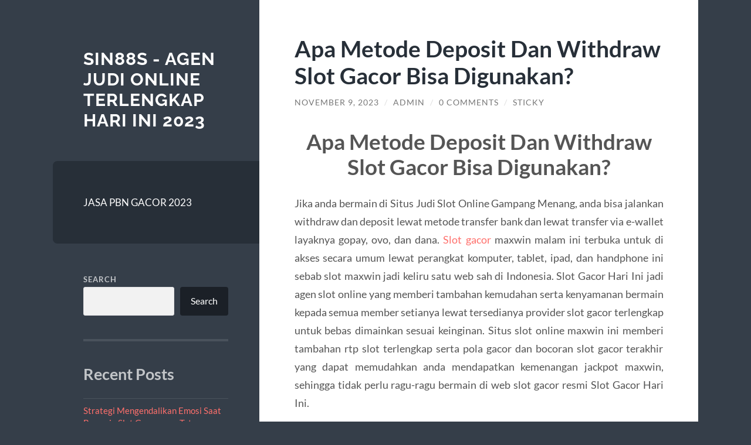

--- FILE ---
content_type: text/html; charset=UTF-8
request_url: https://sin88s.net/apa-metode-deposit-dan-withdraw-slot-gacor-bisa-digunakan/
body_size: 12615
content:
<!DOCTYPE html>

<html lang="en-US">

	<head>

		<meta charset="UTF-8">
		<meta name="viewport" content="width=device-width, initial-scale=1.0" >

		<link rel="profile" href="https://gmpg.org/xfn/11">

		<script type="text/javascript">
/* <![CDATA[ */
(()=>{var e={};e.g=function(){if("object"==typeof globalThis)return globalThis;try{return this||new Function("return this")()}catch(e){if("object"==typeof window)return window}}(),function({ampUrl:n,isCustomizePreview:t,isAmpDevMode:r,noampQueryVarName:o,noampQueryVarValue:s,disabledStorageKey:i,mobileUserAgents:a,regexRegex:c}){if("undefined"==typeof sessionStorage)return;const d=new RegExp(c);if(!a.some((e=>{const n=e.match(d);return!(!n||!new RegExp(n[1],n[2]).test(navigator.userAgent))||navigator.userAgent.includes(e)})))return;e.g.addEventListener("DOMContentLoaded",(()=>{const e=document.getElementById("amp-mobile-version-switcher");if(!e)return;e.hidden=!1;const n=e.querySelector("a[href]");n&&n.addEventListener("click",(()=>{sessionStorage.removeItem(i)}))}));const g=r&&["paired-browsing-non-amp","paired-browsing-amp"].includes(window.name);if(sessionStorage.getItem(i)||t||g)return;const u=new URL(location.href),m=new URL(n);m.hash=u.hash,u.searchParams.has(o)&&s===u.searchParams.get(o)?sessionStorage.setItem(i,"1"):m.href!==u.href&&(window.stop(),location.replace(m.href))}({"ampUrl":"https:\/\/sin88s.net\/apa-metode-deposit-dan-withdraw-slot-gacor-bisa-digunakan\/?amp=1","noampQueryVarName":"noamp","noampQueryVarValue":"mobile","disabledStorageKey":"amp_mobile_redirect_disabled","mobileUserAgents":["Mobile","Android","Silk\/","Kindle","BlackBerry","Opera Mini","Opera Mobi"],"regexRegex":"^\\\/((?:.|\\n)+)\\\/([i]*)$","isCustomizePreview":false,"isAmpDevMode":false})})();
/* ]]> */
</script>
<meta name='robots' content='index, follow, max-image-preview:large, max-snippet:-1, max-video-preview:-1' />

	<!-- This site is optimized with the Yoast SEO plugin v26.6 - https://yoast.com/wordpress/plugins/seo/ -->
	<title>Apa Metode Deposit Dan Withdraw Slot Gacor Bisa Digunakan? - Sin88s - Agen Judi Online Terlengkap Hari Ini 2023</title>
	<link rel="canonical" href="https://sin88s.net/apa-metode-deposit-dan-withdraw-slot-gacor-bisa-digunakan/" />
	<meta property="og:locale" content="en_US" />
	<meta property="og:type" content="article" />
	<meta property="og:title" content="Apa Metode Deposit Dan Withdraw Slot Gacor Bisa Digunakan? - Sin88s - Agen Judi Online Terlengkap Hari Ini 2023" />
	<meta property="og:description" content="Apa Metode Deposit Dan Withdraw Slot Gacor Bisa Digunakan? Jika anda bermain di Situs Judi Slot Online Gampang Menang, anda bisa jalankan withdraw dan deposit lewat metode transfer bank dan lewat transfer via e-wallet layaknya gopay, ovo, dan dana. Slot gacor maxwin malam ini terbuka untuk di akses secara umum lewat perangkat komputer, tablet, ipad, [&hellip;]" />
	<meta property="og:url" content="https://sin88s.net/apa-metode-deposit-dan-withdraw-slot-gacor-bisa-digunakan/" />
	<meta property="og:site_name" content="Sin88s - Agen Judi Online Terlengkap Hari Ini 2023" />
	<meta property="article:published_time" content="2023-11-09T08:10:23+00:00" />
	<meta property="article:modified_time" content="2023-11-09T08:18:39+00:00" />
	<meta name="author" content="admin" />
	<meta name="twitter:card" content="summary_large_image" />
	<meta name="twitter:label1" content="Written by" />
	<meta name="twitter:data1" content="admin" />
	<meta name="twitter:label2" content="Est. reading time" />
	<meta name="twitter:data2" content="2 minutes" />
	<script type="application/ld+json" class="yoast-schema-graph">{"@context":"https://schema.org","@graph":[{"@type":"WebPage","@id":"https://sin88s.net/apa-metode-deposit-dan-withdraw-slot-gacor-bisa-digunakan/","url":"https://sin88s.net/apa-metode-deposit-dan-withdraw-slot-gacor-bisa-digunakan/","name":"Apa Metode Deposit Dan Withdraw Slot Gacor Bisa Digunakan? - Sin88s - Agen Judi Online Terlengkap Hari Ini 2023","isPartOf":{"@id":"https://sin88s.net/#website"},"datePublished":"2023-11-09T08:10:23+00:00","dateModified":"2023-11-09T08:18:39+00:00","author":{"@id":"https://sin88s.net/#/schema/person/8dd1208f700a595ef5d7fe98ccbe16cb"},"breadcrumb":{"@id":"https://sin88s.net/apa-metode-deposit-dan-withdraw-slot-gacor-bisa-digunakan/#breadcrumb"},"inLanguage":"en-US","potentialAction":[{"@type":"ReadAction","target":["https://sin88s.net/apa-metode-deposit-dan-withdraw-slot-gacor-bisa-digunakan/"]}]},{"@type":"BreadcrumbList","@id":"https://sin88s.net/apa-metode-deposit-dan-withdraw-slot-gacor-bisa-digunakan/#breadcrumb","itemListElement":[{"@type":"ListItem","position":1,"name":"Home","item":"https://sin88s.net/"},{"@type":"ListItem","position":2,"name":"Apa Metode Deposit Dan Withdraw Slot Gacor Bisa Digunakan?"}]},{"@type":"WebSite","@id":"https://sin88s.net/#website","url":"https://sin88s.net/","name":"Sin88s - Agen Judi Online Terlengkap Hari Ini 2023","description":"","potentialAction":[{"@type":"SearchAction","target":{"@type":"EntryPoint","urlTemplate":"https://sin88s.net/?s={search_term_string}"},"query-input":{"@type":"PropertyValueSpecification","valueRequired":true,"valueName":"search_term_string"}}],"inLanguage":"en-US"},{"@type":"Person","@id":"https://sin88s.net/#/schema/person/8dd1208f700a595ef5d7fe98ccbe16cb","name":"admin","image":{"@type":"ImageObject","inLanguage":"en-US","@id":"https://sin88s.net/#/schema/person/image/","url":"https://secure.gravatar.com/avatar/17755d79089ae4b7e5d891d9c3c400146b5791f3d41d173dc2cfc528dd6bce8b?s=96&d=mm&r=g","contentUrl":"https://secure.gravatar.com/avatar/17755d79089ae4b7e5d891d9c3c400146b5791f3d41d173dc2cfc528dd6bce8b?s=96&d=mm&r=g","caption":"admin"},"sameAs":["https://sin88s.net"],"url":"https://sin88s.net/author/admin_cvg4vo70/"}]}</script>
	<!-- / Yoast SEO plugin. -->


<link rel="alternate" type="application/rss+xml" title="Sin88s - Agen Judi Online Terlengkap Hari Ini 2023 &raquo; Feed" href="https://sin88s.net/feed/" />
<link rel="alternate" type="application/rss+xml" title="Sin88s - Agen Judi Online Terlengkap Hari Ini 2023 &raquo; Comments Feed" href="https://sin88s.net/comments/feed/" />
<link rel="alternate" type="application/rss+xml" title="Sin88s - Agen Judi Online Terlengkap Hari Ini 2023 &raquo; Apa Metode Deposit Dan Withdraw Slot Gacor Bisa Digunakan? Comments Feed" href="https://sin88s.net/apa-metode-deposit-dan-withdraw-slot-gacor-bisa-digunakan/feed/" />
<link rel="alternate" title="oEmbed (JSON)" type="application/json+oembed" href="https://sin88s.net/wp-json/oembed/1.0/embed?url=https%3A%2F%2Fsin88s.net%2Fapa-metode-deposit-dan-withdraw-slot-gacor-bisa-digunakan%2F" />
<link rel="alternate" title="oEmbed (XML)" type="text/xml+oembed" href="https://sin88s.net/wp-json/oembed/1.0/embed?url=https%3A%2F%2Fsin88s.net%2Fapa-metode-deposit-dan-withdraw-slot-gacor-bisa-digunakan%2F&#038;format=xml" />
<style id='wp-img-auto-sizes-contain-inline-css' type='text/css'>
img:is([sizes=auto i],[sizes^="auto," i]){contain-intrinsic-size:3000px 1500px}
/*# sourceURL=wp-img-auto-sizes-contain-inline-css */
</style>
<style id='wp-emoji-styles-inline-css' type='text/css'>

	img.wp-smiley, img.emoji {
		display: inline !important;
		border: none !important;
		box-shadow: none !important;
		height: 1em !important;
		width: 1em !important;
		margin: 0 0.07em !important;
		vertical-align: -0.1em !important;
		background: none !important;
		padding: 0 !important;
	}
/*# sourceURL=wp-emoji-styles-inline-css */
</style>
<style id='wp-block-library-inline-css' type='text/css'>
:root{--wp-block-synced-color:#7a00df;--wp-block-synced-color--rgb:122,0,223;--wp-bound-block-color:var(--wp-block-synced-color);--wp-editor-canvas-background:#ddd;--wp-admin-theme-color:#007cba;--wp-admin-theme-color--rgb:0,124,186;--wp-admin-theme-color-darker-10:#006ba1;--wp-admin-theme-color-darker-10--rgb:0,107,160.5;--wp-admin-theme-color-darker-20:#005a87;--wp-admin-theme-color-darker-20--rgb:0,90,135;--wp-admin-border-width-focus:2px}@media (min-resolution:192dpi){:root{--wp-admin-border-width-focus:1.5px}}.wp-element-button{cursor:pointer}:root .has-very-light-gray-background-color{background-color:#eee}:root .has-very-dark-gray-background-color{background-color:#313131}:root .has-very-light-gray-color{color:#eee}:root .has-very-dark-gray-color{color:#313131}:root .has-vivid-green-cyan-to-vivid-cyan-blue-gradient-background{background:linear-gradient(135deg,#00d084,#0693e3)}:root .has-purple-crush-gradient-background{background:linear-gradient(135deg,#34e2e4,#4721fb 50%,#ab1dfe)}:root .has-hazy-dawn-gradient-background{background:linear-gradient(135deg,#faaca8,#dad0ec)}:root .has-subdued-olive-gradient-background{background:linear-gradient(135deg,#fafae1,#67a671)}:root .has-atomic-cream-gradient-background{background:linear-gradient(135deg,#fdd79a,#004a59)}:root .has-nightshade-gradient-background{background:linear-gradient(135deg,#330968,#31cdcf)}:root .has-midnight-gradient-background{background:linear-gradient(135deg,#020381,#2874fc)}:root{--wp--preset--font-size--normal:16px;--wp--preset--font-size--huge:42px}.has-regular-font-size{font-size:1em}.has-larger-font-size{font-size:2.625em}.has-normal-font-size{font-size:var(--wp--preset--font-size--normal)}.has-huge-font-size{font-size:var(--wp--preset--font-size--huge)}.has-text-align-center{text-align:center}.has-text-align-left{text-align:left}.has-text-align-right{text-align:right}.has-fit-text{white-space:nowrap!important}#end-resizable-editor-section{display:none}.aligncenter{clear:both}.items-justified-left{justify-content:flex-start}.items-justified-center{justify-content:center}.items-justified-right{justify-content:flex-end}.items-justified-space-between{justify-content:space-between}.screen-reader-text{border:0;clip-path:inset(50%);height:1px;margin:-1px;overflow:hidden;padding:0;position:absolute;width:1px;word-wrap:normal!important}.screen-reader-text:focus{background-color:#ddd;clip-path:none;color:#444;display:block;font-size:1em;height:auto;left:5px;line-height:normal;padding:15px 23px 14px;text-decoration:none;top:5px;width:auto;z-index:100000}html :where(.has-border-color){border-style:solid}html :where([style*=border-top-color]){border-top-style:solid}html :where([style*=border-right-color]){border-right-style:solid}html :where([style*=border-bottom-color]){border-bottom-style:solid}html :where([style*=border-left-color]){border-left-style:solid}html :where([style*=border-width]){border-style:solid}html :where([style*=border-top-width]){border-top-style:solid}html :where([style*=border-right-width]){border-right-style:solid}html :where([style*=border-bottom-width]){border-bottom-style:solid}html :where([style*=border-left-width]){border-left-style:solid}html :where(img[class*=wp-image-]){height:auto;max-width:100%}:where(figure){margin:0 0 1em}html :where(.is-position-sticky){--wp-admin--admin-bar--position-offset:var(--wp-admin--admin-bar--height,0px)}@media screen and (max-width:600px){html :where(.is-position-sticky){--wp-admin--admin-bar--position-offset:0px}}

/*# sourceURL=wp-block-library-inline-css */
</style><style id='wp-block-archives-inline-css' type='text/css'>
.wp-block-archives{box-sizing:border-box}.wp-block-archives-dropdown label{display:block}
/*# sourceURL=https://sin88s.net/wp-includes/blocks/archives/style.min.css */
</style>
<style id='wp-block-categories-inline-css' type='text/css'>
.wp-block-categories{box-sizing:border-box}.wp-block-categories.alignleft{margin-right:2em}.wp-block-categories.alignright{margin-left:2em}.wp-block-categories.wp-block-categories-dropdown.aligncenter{text-align:center}.wp-block-categories .wp-block-categories__label{display:block;width:100%}
/*# sourceURL=https://sin88s.net/wp-includes/blocks/categories/style.min.css */
</style>
<style id='wp-block-heading-inline-css' type='text/css'>
h1:where(.wp-block-heading).has-background,h2:where(.wp-block-heading).has-background,h3:where(.wp-block-heading).has-background,h4:where(.wp-block-heading).has-background,h5:where(.wp-block-heading).has-background,h6:where(.wp-block-heading).has-background{padding:1.25em 2.375em}h1.has-text-align-left[style*=writing-mode]:where([style*=vertical-lr]),h1.has-text-align-right[style*=writing-mode]:where([style*=vertical-rl]),h2.has-text-align-left[style*=writing-mode]:where([style*=vertical-lr]),h2.has-text-align-right[style*=writing-mode]:where([style*=vertical-rl]),h3.has-text-align-left[style*=writing-mode]:where([style*=vertical-lr]),h3.has-text-align-right[style*=writing-mode]:where([style*=vertical-rl]),h4.has-text-align-left[style*=writing-mode]:where([style*=vertical-lr]),h4.has-text-align-right[style*=writing-mode]:where([style*=vertical-rl]),h5.has-text-align-left[style*=writing-mode]:where([style*=vertical-lr]),h5.has-text-align-right[style*=writing-mode]:where([style*=vertical-rl]),h6.has-text-align-left[style*=writing-mode]:where([style*=vertical-lr]),h6.has-text-align-right[style*=writing-mode]:where([style*=vertical-rl]){rotate:180deg}
/*# sourceURL=https://sin88s.net/wp-includes/blocks/heading/style.min.css */
</style>
<style id='wp-block-latest-comments-inline-css' type='text/css'>
ol.wp-block-latest-comments{box-sizing:border-box;margin-left:0}:where(.wp-block-latest-comments:not([style*=line-height] .wp-block-latest-comments__comment)){line-height:1.1}:where(.wp-block-latest-comments:not([style*=line-height] .wp-block-latest-comments__comment-excerpt p)){line-height:1.8}.has-dates :where(.wp-block-latest-comments:not([style*=line-height])),.has-excerpts :where(.wp-block-latest-comments:not([style*=line-height])){line-height:1.5}.wp-block-latest-comments .wp-block-latest-comments{padding-left:0}.wp-block-latest-comments__comment{list-style:none;margin-bottom:1em}.has-avatars .wp-block-latest-comments__comment{list-style:none;min-height:2.25em}.has-avatars .wp-block-latest-comments__comment .wp-block-latest-comments__comment-excerpt,.has-avatars .wp-block-latest-comments__comment .wp-block-latest-comments__comment-meta{margin-left:3.25em}.wp-block-latest-comments__comment-excerpt p{font-size:.875em;margin:.36em 0 1.4em}.wp-block-latest-comments__comment-date{display:block;font-size:.75em}.wp-block-latest-comments .avatar,.wp-block-latest-comments__comment-avatar{border-radius:1.5em;display:block;float:left;height:2.5em;margin-right:.75em;width:2.5em}.wp-block-latest-comments[class*=-font-size] a,.wp-block-latest-comments[style*=font-size] a{font-size:inherit}
/*# sourceURL=https://sin88s.net/wp-includes/blocks/latest-comments/style.min.css */
</style>
<style id='wp-block-latest-posts-inline-css' type='text/css'>
.wp-block-latest-posts{box-sizing:border-box}.wp-block-latest-posts.alignleft{margin-right:2em}.wp-block-latest-posts.alignright{margin-left:2em}.wp-block-latest-posts.wp-block-latest-posts__list{list-style:none}.wp-block-latest-posts.wp-block-latest-posts__list li{clear:both;overflow-wrap:break-word}.wp-block-latest-posts.is-grid{display:flex;flex-wrap:wrap}.wp-block-latest-posts.is-grid li{margin:0 1.25em 1.25em 0;width:100%}@media (min-width:600px){.wp-block-latest-posts.columns-2 li{width:calc(50% - .625em)}.wp-block-latest-posts.columns-2 li:nth-child(2n){margin-right:0}.wp-block-latest-posts.columns-3 li{width:calc(33.33333% - .83333em)}.wp-block-latest-posts.columns-3 li:nth-child(3n){margin-right:0}.wp-block-latest-posts.columns-4 li{width:calc(25% - .9375em)}.wp-block-latest-posts.columns-4 li:nth-child(4n){margin-right:0}.wp-block-latest-posts.columns-5 li{width:calc(20% - 1em)}.wp-block-latest-posts.columns-5 li:nth-child(5n){margin-right:0}.wp-block-latest-posts.columns-6 li{width:calc(16.66667% - 1.04167em)}.wp-block-latest-posts.columns-6 li:nth-child(6n){margin-right:0}}:root :where(.wp-block-latest-posts.is-grid){padding:0}:root :where(.wp-block-latest-posts.wp-block-latest-posts__list){padding-left:0}.wp-block-latest-posts__post-author,.wp-block-latest-posts__post-date{display:block;font-size:.8125em}.wp-block-latest-posts__post-excerpt,.wp-block-latest-posts__post-full-content{margin-bottom:1em;margin-top:.5em}.wp-block-latest-posts__featured-image a{display:inline-block}.wp-block-latest-posts__featured-image img{height:auto;max-width:100%;width:auto}.wp-block-latest-posts__featured-image.alignleft{float:left;margin-right:1em}.wp-block-latest-posts__featured-image.alignright{float:right;margin-left:1em}.wp-block-latest-posts__featured-image.aligncenter{margin-bottom:1em;text-align:center}
/*# sourceURL=https://sin88s.net/wp-includes/blocks/latest-posts/style.min.css */
</style>
<style id='wp-block-search-inline-css' type='text/css'>
.wp-block-search__button{margin-left:10px;word-break:normal}.wp-block-search__button.has-icon{line-height:0}.wp-block-search__button svg{height:1.25em;min-height:24px;min-width:24px;width:1.25em;fill:currentColor;vertical-align:text-bottom}:where(.wp-block-search__button){border:1px solid #ccc;padding:6px 10px}.wp-block-search__inside-wrapper{display:flex;flex:auto;flex-wrap:nowrap;max-width:100%}.wp-block-search__label{width:100%}.wp-block-search.wp-block-search__button-only .wp-block-search__button{box-sizing:border-box;display:flex;flex-shrink:0;justify-content:center;margin-left:0;max-width:100%}.wp-block-search.wp-block-search__button-only .wp-block-search__inside-wrapper{min-width:0!important;transition-property:width}.wp-block-search.wp-block-search__button-only .wp-block-search__input{flex-basis:100%;transition-duration:.3s}.wp-block-search.wp-block-search__button-only.wp-block-search__searchfield-hidden,.wp-block-search.wp-block-search__button-only.wp-block-search__searchfield-hidden .wp-block-search__inside-wrapper{overflow:hidden}.wp-block-search.wp-block-search__button-only.wp-block-search__searchfield-hidden .wp-block-search__input{border-left-width:0!important;border-right-width:0!important;flex-basis:0;flex-grow:0;margin:0;min-width:0!important;padding-left:0!important;padding-right:0!important;width:0!important}:where(.wp-block-search__input){appearance:none;border:1px solid #949494;flex-grow:1;font-family:inherit;font-size:inherit;font-style:inherit;font-weight:inherit;letter-spacing:inherit;line-height:inherit;margin-left:0;margin-right:0;min-width:3rem;padding:8px;text-decoration:unset!important;text-transform:inherit}:where(.wp-block-search__button-inside .wp-block-search__inside-wrapper){background-color:#fff;border:1px solid #949494;box-sizing:border-box;padding:4px}:where(.wp-block-search__button-inside .wp-block-search__inside-wrapper) .wp-block-search__input{border:none;border-radius:0;padding:0 4px}:where(.wp-block-search__button-inside .wp-block-search__inside-wrapper) .wp-block-search__input:focus{outline:none}:where(.wp-block-search__button-inside .wp-block-search__inside-wrapper) :where(.wp-block-search__button){padding:4px 8px}.wp-block-search.aligncenter .wp-block-search__inside-wrapper{margin:auto}.wp-block[data-align=right] .wp-block-search.wp-block-search__button-only .wp-block-search__inside-wrapper{float:right}
/*# sourceURL=https://sin88s.net/wp-includes/blocks/search/style.min.css */
</style>
<style id='wp-block-group-inline-css' type='text/css'>
.wp-block-group{box-sizing:border-box}:where(.wp-block-group.wp-block-group-is-layout-constrained){position:relative}
/*# sourceURL=https://sin88s.net/wp-includes/blocks/group/style.min.css */
</style>
<style id='global-styles-inline-css' type='text/css'>
:root{--wp--preset--aspect-ratio--square: 1;--wp--preset--aspect-ratio--4-3: 4/3;--wp--preset--aspect-ratio--3-4: 3/4;--wp--preset--aspect-ratio--3-2: 3/2;--wp--preset--aspect-ratio--2-3: 2/3;--wp--preset--aspect-ratio--16-9: 16/9;--wp--preset--aspect-ratio--9-16: 9/16;--wp--preset--color--black: #272F38;--wp--preset--color--cyan-bluish-gray: #abb8c3;--wp--preset--color--white: #fff;--wp--preset--color--pale-pink: #f78da7;--wp--preset--color--vivid-red: #cf2e2e;--wp--preset--color--luminous-vivid-orange: #ff6900;--wp--preset--color--luminous-vivid-amber: #fcb900;--wp--preset--color--light-green-cyan: #7bdcb5;--wp--preset--color--vivid-green-cyan: #00d084;--wp--preset--color--pale-cyan-blue: #8ed1fc;--wp--preset--color--vivid-cyan-blue: #0693e3;--wp--preset--color--vivid-purple: #9b51e0;--wp--preset--color--accent: #FF706C;--wp--preset--color--dark-gray: #444;--wp--preset--color--medium-gray: #666;--wp--preset--color--light-gray: #888;--wp--preset--gradient--vivid-cyan-blue-to-vivid-purple: linear-gradient(135deg,rgb(6,147,227) 0%,rgb(155,81,224) 100%);--wp--preset--gradient--light-green-cyan-to-vivid-green-cyan: linear-gradient(135deg,rgb(122,220,180) 0%,rgb(0,208,130) 100%);--wp--preset--gradient--luminous-vivid-amber-to-luminous-vivid-orange: linear-gradient(135deg,rgb(252,185,0) 0%,rgb(255,105,0) 100%);--wp--preset--gradient--luminous-vivid-orange-to-vivid-red: linear-gradient(135deg,rgb(255,105,0) 0%,rgb(207,46,46) 100%);--wp--preset--gradient--very-light-gray-to-cyan-bluish-gray: linear-gradient(135deg,rgb(238,238,238) 0%,rgb(169,184,195) 100%);--wp--preset--gradient--cool-to-warm-spectrum: linear-gradient(135deg,rgb(74,234,220) 0%,rgb(151,120,209) 20%,rgb(207,42,186) 40%,rgb(238,44,130) 60%,rgb(251,105,98) 80%,rgb(254,248,76) 100%);--wp--preset--gradient--blush-light-purple: linear-gradient(135deg,rgb(255,206,236) 0%,rgb(152,150,240) 100%);--wp--preset--gradient--blush-bordeaux: linear-gradient(135deg,rgb(254,205,165) 0%,rgb(254,45,45) 50%,rgb(107,0,62) 100%);--wp--preset--gradient--luminous-dusk: linear-gradient(135deg,rgb(255,203,112) 0%,rgb(199,81,192) 50%,rgb(65,88,208) 100%);--wp--preset--gradient--pale-ocean: linear-gradient(135deg,rgb(255,245,203) 0%,rgb(182,227,212) 50%,rgb(51,167,181) 100%);--wp--preset--gradient--electric-grass: linear-gradient(135deg,rgb(202,248,128) 0%,rgb(113,206,126) 100%);--wp--preset--gradient--midnight: linear-gradient(135deg,rgb(2,3,129) 0%,rgb(40,116,252) 100%);--wp--preset--font-size--small: 16px;--wp--preset--font-size--medium: 20px;--wp--preset--font-size--large: 24px;--wp--preset--font-size--x-large: 42px;--wp--preset--font-size--regular: 18px;--wp--preset--font-size--larger: 32px;--wp--preset--spacing--20: 0.44rem;--wp--preset--spacing--30: 0.67rem;--wp--preset--spacing--40: 1rem;--wp--preset--spacing--50: 1.5rem;--wp--preset--spacing--60: 2.25rem;--wp--preset--spacing--70: 3.38rem;--wp--preset--spacing--80: 5.06rem;--wp--preset--shadow--natural: 6px 6px 9px rgba(0, 0, 0, 0.2);--wp--preset--shadow--deep: 12px 12px 50px rgba(0, 0, 0, 0.4);--wp--preset--shadow--sharp: 6px 6px 0px rgba(0, 0, 0, 0.2);--wp--preset--shadow--outlined: 6px 6px 0px -3px rgb(255, 255, 255), 6px 6px rgb(0, 0, 0);--wp--preset--shadow--crisp: 6px 6px 0px rgb(0, 0, 0);}:where(.is-layout-flex){gap: 0.5em;}:where(.is-layout-grid){gap: 0.5em;}body .is-layout-flex{display: flex;}.is-layout-flex{flex-wrap: wrap;align-items: center;}.is-layout-flex > :is(*, div){margin: 0;}body .is-layout-grid{display: grid;}.is-layout-grid > :is(*, div){margin: 0;}:where(.wp-block-columns.is-layout-flex){gap: 2em;}:where(.wp-block-columns.is-layout-grid){gap: 2em;}:where(.wp-block-post-template.is-layout-flex){gap: 1.25em;}:where(.wp-block-post-template.is-layout-grid){gap: 1.25em;}.has-black-color{color: var(--wp--preset--color--black) !important;}.has-cyan-bluish-gray-color{color: var(--wp--preset--color--cyan-bluish-gray) !important;}.has-white-color{color: var(--wp--preset--color--white) !important;}.has-pale-pink-color{color: var(--wp--preset--color--pale-pink) !important;}.has-vivid-red-color{color: var(--wp--preset--color--vivid-red) !important;}.has-luminous-vivid-orange-color{color: var(--wp--preset--color--luminous-vivid-orange) !important;}.has-luminous-vivid-amber-color{color: var(--wp--preset--color--luminous-vivid-amber) !important;}.has-light-green-cyan-color{color: var(--wp--preset--color--light-green-cyan) !important;}.has-vivid-green-cyan-color{color: var(--wp--preset--color--vivid-green-cyan) !important;}.has-pale-cyan-blue-color{color: var(--wp--preset--color--pale-cyan-blue) !important;}.has-vivid-cyan-blue-color{color: var(--wp--preset--color--vivid-cyan-blue) !important;}.has-vivid-purple-color{color: var(--wp--preset--color--vivid-purple) !important;}.has-black-background-color{background-color: var(--wp--preset--color--black) !important;}.has-cyan-bluish-gray-background-color{background-color: var(--wp--preset--color--cyan-bluish-gray) !important;}.has-white-background-color{background-color: var(--wp--preset--color--white) !important;}.has-pale-pink-background-color{background-color: var(--wp--preset--color--pale-pink) !important;}.has-vivid-red-background-color{background-color: var(--wp--preset--color--vivid-red) !important;}.has-luminous-vivid-orange-background-color{background-color: var(--wp--preset--color--luminous-vivid-orange) !important;}.has-luminous-vivid-amber-background-color{background-color: var(--wp--preset--color--luminous-vivid-amber) !important;}.has-light-green-cyan-background-color{background-color: var(--wp--preset--color--light-green-cyan) !important;}.has-vivid-green-cyan-background-color{background-color: var(--wp--preset--color--vivid-green-cyan) !important;}.has-pale-cyan-blue-background-color{background-color: var(--wp--preset--color--pale-cyan-blue) !important;}.has-vivid-cyan-blue-background-color{background-color: var(--wp--preset--color--vivid-cyan-blue) !important;}.has-vivid-purple-background-color{background-color: var(--wp--preset--color--vivid-purple) !important;}.has-black-border-color{border-color: var(--wp--preset--color--black) !important;}.has-cyan-bluish-gray-border-color{border-color: var(--wp--preset--color--cyan-bluish-gray) !important;}.has-white-border-color{border-color: var(--wp--preset--color--white) !important;}.has-pale-pink-border-color{border-color: var(--wp--preset--color--pale-pink) !important;}.has-vivid-red-border-color{border-color: var(--wp--preset--color--vivid-red) !important;}.has-luminous-vivid-orange-border-color{border-color: var(--wp--preset--color--luminous-vivid-orange) !important;}.has-luminous-vivid-amber-border-color{border-color: var(--wp--preset--color--luminous-vivid-amber) !important;}.has-light-green-cyan-border-color{border-color: var(--wp--preset--color--light-green-cyan) !important;}.has-vivid-green-cyan-border-color{border-color: var(--wp--preset--color--vivid-green-cyan) !important;}.has-pale-cyan-blue-border-color{border-color: var(--wp--preset--color--pale-cyan-blue) !important;}.has-vivid-cyan-blue-border-color{border-color: var(--wp--preset--color--vivid-cyan-blue) !important;}.has-vivid-purple-border-color{border-color: var(--wp--preset--color--vivid-purple) !important;}.has-vivid-cyan-blue-to-vivid-purple-gradient-background{background: var(--wp--preset--gradient--vivid-cyan-blue-to-vivid-purple) !important;}.has-light-green-cyan-to-vivid-green-cyan-gradient-background{background: var(--wp--preset--gradient--light-green-cyan-to-vivid-green-cyan) !important;}.has-luminous-vivid-amber-to-luminous-vivid-orange-gradient-background{background: var(--wp--preset--gradient--luminous-vivid-amber-to-luminous-vivid-orange) !important;}.has-luminous-vivid-orange-to-vivid-red-gradient-background{background: var(--wp--preset--gradient--luminous-vivid-orange-to-vivid-red) !important;}.has-very-light-gray-to-cyan-bluish-gray-gradient-background{background: var(--wp--preset--gradient--very-light-gray-to-cyan-bluish-gray) !important;}.has-cool-to-warm-spectrum-gradient-background{background: var(--wp--preset--gradient--cool-to-warm-spectrum) !important;}.has-blush-light-purple-gradient-background{background: var(--wp--preset--gradient--blush-light-purple) !important;}.has-blush-bordeaux-gradient-background{background: var(--wp--preset--gradient--blush-bordeaux) !important;}.has-luminous-dusk-gradient-background{background: var(--wp--preset--gradient--luminous-dusk) !important;}.has-pale-ocean-gradient-background{background: var(--wp--preset--gradient--pale-ocean) !important;}.has-electric-grass-gradient-background{background: var(--wp--preset--gradient--electric-grass) !important;}.has-midnight-gradient-background{background: var(--wp--preset--gradient--midnight) !important;}.has-small-font-size{font-size: var(--wp--preset--font-size--small) !important;}.has-medium-font-size{font-size: var(--wp--preset--font-size--medium) !important;}.has-large-font-size{font-size: var(--wp--preset--font-size--large) !important;}.has-x-large-font-size{font-size: var(--wp--preset--font-size--x-large) !important;}
/*# sourceURL=global-styles-inline-css */
</style>

<style id='classic-theme-styles-inline-css' type='text/css'>
/*! This file is auto-generated */
.wp-block-button__link{color:#fff;background-color:#32373c;border-radius:9999px;box-shadow:none;text-decoration:none;padding:calc(.667em + 2px) calc(1.333em + 2px);font-size:1.125em}.wp-block-file__button{background:#32373c;color:#fff;text-decoration:none}
/*# sourceURL=/wp-includes/css/classic-themes.min.css */
</style>
<link rel='stylesheet' id='wilson_fonts-css' href='https://sin88s.net/wp-content/themes/wilson/assets/css/fonts.css?ver=6.9' type='text/css' media='all' />
<link rel='stylesheet' id='wilson_style-css' href='https://sin88s.net/wp-content/themes/wilson/style.css?ver=2.1.3' type='text/css' media='all' />
<script type="text/javascript" src="https://sin88s.net/wp-includes/js/jquery/jquery.min.js?ver=3.7.1" id="jquery-core-js"></script>
<script type="text/javascript" src="https://sin88s.net/wp-includes/js/jquery/jquery-migrate.min.js?ver=3.4.1" id="jquery-migrate-js"></script>
<script type="text/javascript" src="https://sin88s.net/wp-content/themes/wilson/assets/js/global.js?ver=2.1.3" id="wilson_global-js"></script>
<link rel="https://api.w.org/" href="https://sin88s.net/wp-json/" /><link rel="alternate" title="JSON" type="application/json" href="https://sin88s.net/wp-json/wp/v2/posts/59" /><link rel="EditURI" type="application/rsd+xml" title="RSD" href="https://sin88s.net/xmlrpc.php?rsd" />
<meta name="generator" content="WordPress 6.9" />
<link rel='shortlink' href='https://sin88s.net/?p=59' />
<link rel="alternate" type="text/html" media="only screen and (max-width: 640px)" href="https://sin88s.net/apa-metode-deposit-dan-withdraw-slot-gacor-bisa-digunakan/?amp=1"><link rel="amphtml" href="https://sin88s.net/apa-metode-deposit-dan-withdraw-slot-gacor-bisa-digunakan/?amp=1"><style>#amp-mobile-version-switcher{left:0;position:absolute;width:100%;z-index:100}#amp-mobile-version-switcher>a{background-color:#444;border:0;color:#eaeaea;display:block;font-family:-apple-system,BlinkMacSystemFont,Segoe UI,Roboto,Oxygen-Sans,Ubuntu,Cantarell,Helvetica Neue,sans-serif;font-size:16px;font-weight:600;padding:15px 0;text-align:center;-webkit-text-decoration:none;text-decoration:none}#amp-mobile-version-switcher>a:active,#amp-mobile-version-switcher>a:focus,#amp-mobile-version-switcher>a:hover{-webkit-text-decoration:underline;text-decoration:underline}</style><link rel="icon" href="https://sin88s.net/wp-content/uploads/2023/10/cropped-daftar-sicbo-32x32.png" sizes="32x32" />
<link rel="icon" href="https://sin88s.net/wp-content/uploads/2023/10/cropped-daftar-sicbo-192x192.png" sizes="192x192" />
<link rel="apple-touch-icon" href="https://sin88s.net/wp-content/uploads/2023/10/cropped-daftar-sicbo-180x180.png" />
<meta name="msapplication-TileImage" content="https://sin88s.net/wp-content/uploads/2023/10/cropped-daftar-sicbo-270x270.png" />

	</head>
	
	<body class="wp-singular post-template-default single single-post postid-59 single-format-standard wp-theme-wilson">

		
		<a class="skip-link button" href="#site-content">Skip to the content</a>
	
		<div class="wrapper">
	
			<header class="sidebar" id="site-header">
							
				<div class="blog-header">

									
						<div class="blog-info">
						
															<div class="blog-title">
									<a href="https://sin88s.net" rel="home">Sin88s - Agen Judi Online Terlengkap Hari Ini 2023</a>
								</div>
														
													
						</div><!-- .blog-info -->
						
					
				</div><!-- .blog-header -->
				
				<div class="nav-toggle toggle">
				
					<p>
						<span class="show">Show menu</span>
						<span class="hide">Hide menu</span>
					</p>
				
					<div class="bars">
							
						<div class="bar"></div>
						<div class="bar"></div>
						<div class="bar"></div>
						
						<div class="clear"></div>
						
					</div><!-- .bars -->
				
				</div><!-- .nav-toggle -->
				
				<div class="blog-menu">
			
					<ul class="navigation">
					
						<li class="page_item page-item-2"><a href="https://sin88s.net/sample-page/">JASA PBN GACOR 2023</a></li>
												
					</ul><!-- .navigation -->
				</div><!-- .blog-menu -->
				
				<div class="mobile-menu">
						 
					<ul class="navigation">
					
						<li class="page_item page-item-2"><a href="https://sin88s.net/sample-page/">JASA PBN GACOR 2023</a></li>
						
					</ul>
					 
				</div><!-- .mobile-menu -->
				
				
					<div class="widgets" role="complementary">
					
						<div id="block-2" class="widget widget_block widget_search"><div class="widget-content"><form role="search" method="get" action="https://sin88s.net/" class="wp-block-search__button-outside wp-block-search__text-button wp-block-search"    ><label class="wp-block-search__label" for="wp-block-search__input-1" >Search</label><div class="wp-block-search__inside-wrapper" ><input class="wp-block-search__input" id="wp-block-search__input-1" placeholder="" value="" type="search" name="s" required /><button aria-label="Search" class="wp-block-search__button wp-element-button" type="submit" >Search</button></div></form></div></div><div id="block-3" class="widget widget_block"><div class="widget-content">
<div class="wp-block-group"><div class="wp-block-group__inner-container is-layout-flow wp-block-group-is-layout-flow">
<h2 class="wp-block-heading">Recent Posts</h2>


<ul class="wp-block-latest-posts__list wp-block-latest-posts"><li><a class="wp-block-latest-posts__post-title" href="https://sin88s.net/strategi-mengendalikan-emosi-saat-bermain-slot-gacor-agar-tetap-konsisten-menang/">Strategi Mengendalikan Emosi Saat Bermain Slot Gacor agar Tetap Konsisten Menang</a></li>
<li><a class="wp-block-latest-posts__post-title" href="https://sin88s.net/mapan99-adaptive-symbol-probability-shifter/">MAPAN99: Adaptive Symbol Probability Shifter</a></li>
<li><a class="wp-block-latest-posts__post-title" href="https://sin88s.net/waktu-bermain-dan-pengaruhnya-terhadap-auto-cashout/">Waktu Bermain dan Pengaruhnya terhadap Auto Cashout</a></li>
<li><a class="wp-block-latest-posts__post-title" href="https://sin88s.net/cafefontana-di-malam-hari-suasana-cozy-dengan-cahaya-hangat-nan-elegan/">CafeFontana di Malam Hari: Suasana Cozy dengan Cahaya Hangat Nan Elegan</a></li>
<li><a class="wp-block-latest-posts__post-title" href="https://sin88s.net/azuza-houston-lounge-premium-dengan-hookah-eksklusif-untuk-pengalaman-malam-yang-lebih-berkesan/">Azuza Houston: Lounge Premium dengan Hookah Eksklusif untuk Pengalaman Malam yang Lebih Berkesan</a></li>
</ul></div></div>
</div></div><div id="block-4" class="widget widget_block"><div class="widget-content">
<div class="wp-block-group"><div class="wp-block-group__inner-container is-layout-flow wp-block-group-is-layout-flow">
<h2 class="wp-block-heading">Recent Comments</h2>


<div class="no-comments wp-block-latest-comments">No comments to show.</div></div></div>
</div></div><div id="block-5" class="widget widget_block"><div class="widget-content">
<div class="wp-block-group"><div class="wp-block-group__inner-container is-layout-flow wp-block-group-is-layout-flow">
<h2 class="wp-block-heading">Archives</h2>


<ul class="wp-block-archives-list wp-block-archives">	<li><a href='https://sin88s.net/2025/12/'>December 2025</a></li>
	<li><a href='https://sin88s.net/2025/11/'>November 2025</a></li>
	<li><a href='https://sin88s.net/2025/10/'>October 2025</a></li>
	<li><a href='https://sin88s.net/2025/08/'>August 2025</a></li>
	<li><a href='https://sin88s.net/2025/04/'>April 2025</a></li>
	<li><a href='https://sin88s.net/2025/03/'>March 2025</a></li>
	<li><a href='https://sin88s.net/2025/02/'>February 2025</a></li>
	<li><a href='https://sin88s.net/2025/01/'>January 2025</a></li>
	<li><a href='https://sin88s.net/2024/12/'>December 2024</a></li>
	<li><a href='https://sin88s.net/2024/10/'>October 2024</a></li>
	<li><a href='https://sin88s.net/2024/09/'>September 2024</a></li>
	<li><a href='https://sin88s.net/2024/08/'>August 2024</a></li>
	<li><a href='https://sin88s.net/2024/07/'>July 2024</a></li>
	<li><a href='https://sin88s.net/2024/06/'>June 2024</a></li>
	<li><a href='https://sin88s.net/2024/05/'>May 2024</a></li>
	<li><a href='https://sin88s.net/2024/04/'>April 2024</a></li>
	<li><a href='https://sin88s.net/2024/03/'>March 2024</a></li>
	<li><a href='https://sin88s.net/2024/02/'>February 2024</a></li>
	<li><a href='https://sin88s.net/2024/01/'>January 2024</a></li>
	<li><a href='https://sin88s.net/2023/12/'>December 2023</a></li>
	<li><a href='https://sin88s.net/2023/11/'>November 2023</a></li>
	<li><a href='https://sin88s.net/2023/10/'>October 2023</a></li>
</ul></div></div>
</div></div><div id="block-6" class="widget widget_block"><div class="widget-content">
<div class="wp-block-group"><div class="wp-block-group__inner-container is-layout-flow wp-block-group-is-layout-flow">
<h2 class="wp-block-heading">Categories</h2>


<ul class="wp-block-categories-list wp-block-categories">	<li class="cat-item cat-item-340"><a href="https://sin88s.net/category/cafefontana/">CafeFontana</a>
</li>
	<li class="cat-item cat-item-185"><a href="https://sin88s.net/category/ibc-bet/">ibc bet</a>
</li>
	<li class="cat-item cat-item-133"><a href="https://sin88s.net/category/mahjong-ways/">mahjong ways</a>
</li>
	<li class="cat-item cat-item-281"><a href="https://sin88s.net/category/mahjong-wins/">mahjong wins</a>
</li>
	<li class="cat-item cat-item-277"><a href="https://sin88s.net/category/roulette/">roulette</a>
</li>
	<li class="cat-item cat-item-234"><a href="https://sin88s.net/category/rtp/">rtp</a>
</li>
	<li class="cat-item cat-item-243"><a href="https://sin88s.net/category/rtp-slot/">rtp slot</a>
</li>
	<li class="cat-item cat-item-233"><a href="https://sin88s.net/category/rtp-slot-hari-ini/">rtp slot hari ini</a>
</li>
	<li class="cat-item cat-item-235"><a href="https://sin88s.net/category/rtp-slot-live/">rtp slot live</a>
</li>
	<li class="cat-item cat-item-194"><a href="https://sin88s.net/category/sicbo/">sicbo</a>
</li>
	<li class="cat-item cat-item-197"><a href="https://sin88s.net/category/situs-baccarat/">situs baccarat</a>
</li>
	<li class="cat-item cat-item-250"><a href="https://sin88s.net/category/situs-server-thailand/">situs server thailand</a>
</li>
	<li class="cat-item cat-item-239"><a href="https://sin88s.net/category/slot-bet-100/">slot bet 100</a>
</li>
	<li class="cat-item cat-item-42"><a href="https://sin88s.net/category/slot-gacor/">slot gacor</a>
</li>
	<li class="cat-item cat-item-50"><a href="https://sin88s.net/category/slot-nexus/">Slot Nexus</a>
</li>
	<li class="cat-item cat-item-176"><a href="https://sin88s.net/category/slot-online/">slot online</a>
</li>
	<li class="cat-item cat-item-186"><a href="https://sin88s.net/category/slot777/">slot777</a>
</li>
	<li class="cat-item cat-item-187"><a href="https://sin88s.net/category/spaceman/">spaceman</a>
</li>
	<li class="cat-item cat-item-180"><a href="https://sin88s.net/category/starlight-princess/">starlight princess</a>
</li>
	<li class="cat-item cat-item-1"><a href="https://sin88s.net/category/uncategorized/">Uncategorized</a>
</li>
</ul></div></div>
</div></div><div id="block-8" class="widget widget_block"><div class="widget-content"><p>Partner Resmi<p>
<p><a href="https://drmichaeljacoby.com/appointment/">mahjong ways 2</a></p>
<p><a href="https://fibahub.org/">depo 5k qris</a></p></div></div>						
					</div><!-- .widgets -->
					
													
			</header><!-- .sidebar -->

			<main class="content" id="site-content">	
		<div class="posts">
	
			<article id="post-59" class="post-59 post type-post status-publish format-standard hentry category-uncategorized tag-link-slot-gacor tag-situs-slot-gacor tag-slot-gacor-gampang-menang tag-slot-gacor-hari-ini tag-slot-online">
			
							
				<div class="post-inner">

					<div class="post-header">

						
															<h1 class="post-title">Apa Metode Deposit Dan Withdraw Slot Gacor Bisa Digunakan?</h1>
							
						
								
		<div class="post-meta">
		
			<span class="post-date"><a href="https://sin88s.net/apa-metode-deposit-dan-withdraw-slot-gacor-bisa-digunakan/">November 9, 2023</a></span>
			
			<span class="date-sep"> / </span>
				
			<span class="post-author"><a href="https://sin88s.net/author/admin_cvg4vo70/" title="Posts by admin" rel="author">admin</a></span>
			
						
				<span class="date-sep"> / </span>
				
				<a href="https://sin88s.net/apa-metode-deposit-dan-withdraw-slot-gacor-bisa-digunakan/?noamp=mobile#respond"><span class="comment">0 Comments</span></a>			
						
			 
			
				<span class="date-sep"> / </span>
			
				Sticky			
						
												
		</div><!-- .post-meta -->

		
					</div><!-- .post-header -->

					
						<div class="post-content">

							<h1 style="text-align: center;">Apa Metode Deposit Dan Withdraw Slot Gacor Bisa Digunakan?</h1>
<p style="text-align: justify;">Jika anda bermain di Situs Judi Slot Online Gampang Menang, anda bisa jalankan withdraw dan deposit lewat metode transfer bank dan lewat transfer via e-wallet layaknya gopay, ovo, dan dana. <a href="https://sin88s.net/apa-metode-deposit-dan-withdraw-slot-gacor-bisa-digunakan/">Slot gacor</a> maxwin malam ini terbuka untuk di akses secara umum lewat perangkat komputer, tablet, ipad, dan handphone ini sebab slot maxwin jadi keliru satu web sah di Indonesia. Slot Gacor Hari Ini jadi agen slot online yang memberi tambahan kemudahan serta kenyamanan bermain kepada semua member setianya lewat tersedianya provider slot gacor terlengkap untuk bebas dimainkan sesuai keinginan. Situs slot online maxwin ini memberi tambahan rtp slot terlengkap serta pola gacor dan bocoran slot gacor terakhir yang dapat memudahkan anda mendapatkan kemenangan jackpot maxwin, sehingga tidak perlu ragu-ragu bermain di web slot gacor resmi Slot Gacor Hari Ini.</p>
<p style="text-align: justify;">Slot Gacor hari ini adalah kumpulan game dari web slot judi online gampang menang yang bisa dimainkan secara bebas. Anda perlu mendaftarkan akun slot gacor hari ini terutama dahulu untuk jadi member dan mengakses kedalam situ slot gacor gampang menang. Hanya di web judi slot online terpercaya para pemain bisa merasakan keseruan bermain game slot online.</p>
<h2 style="text-align: center;">Keuntungan Bergabung Dengan Situs Slot Online Resmi</h2>
<p style="text-align: justify;">Apabila anda terhitung mempunyai pertanyaan serupa, web slot gacor hari ini gampang menang di sini dapat memberi tambahan kalian berbagai keuntungan dan pelayanan paling baik dan terpercaya yang dapat didapatkan oleh para member kala bermain di link slot online resmi paling baik dan terpercaya nomor 1 di Indonesia. Berikut keuntungan daftar di web slot online resmi:</p>
<p style="text-align: justify;">Bermain Tanpa Modal<br />
Keuntungan pertama adalah kalian bisa bermain tanpa mengeluarkan modal sama sekali. Seperti namanya yaitu akun demo slot gratis, maka pasti anda bisa memainkan semua akun demo slot gacor online yang ada secara gratis tanpa deposit ataupun mengeluarkan modal sepeserpun.</p>
<p style="text-align: justify;">Apa Provider Judi <a href="https://myfavoriteplacemexicanfood.com/">Slot Gacor Hari Ini</a> Resmi Terpercaya?<br />
Provider judi slot online resmi di web slot gacor gampang menang adalah resmi sebab telah bekerjasama segera bersama dengan para provider slot online tersebut. Ini bisa dibuktikan bersama dengan berbagai penghargaan telah mereka raih. Selain itu, banyak permainan slot punya provider slot online terbersar yang telah dikenal oleh para member link slot gacor hari ini.</p>
<p style="text-align: justify;">

						</div><!-- .post-content -->

									
				</div><!-- .post-inner -->

			</article><!-- .post -->

		</div><!-- .posts -->

										
			<div class="post-meta-bottom">

				<div class="post-cat-tags">

					<p class="post-categories"><span>Categories:</span> <a href="https://sin88s.net/category/uncategorized/" rel="category tag">Uncategorized</a></p>

					<p class="post-tags">Tags: <a href="https://sin88s.net/tag/link-slot-gacor/" rel="tag">Link Slot Gacor</a>, <a href="https://sin88s.net/tag/situs-slot-gacor/" rel="tag">situs slot gacor</a>, <a href="https://sin88s.net/tag/slot-gacor-gampang-menang/" rel="tag">Slot Gacor Gampang Menang</a>, <a href="https://sin88s.net/tag/slot-gacor-hari-ini/" rel="tag">slot gacor hari ini</a>, <a href="https://sin88s.net/tag/slot-online/" rel="tag">slot online</a></p>
				</div><!-- .post-cat-tags -->

				
					<nav class="post-nav archive-nav">

													<a class="post-nav-older" href="https://sin88s.net/situs-baccarat-online-a-dark-matter-di-situs-casino-online-terpercaya-di-indonesia/">
								&laquo; Situs Baccarat Online A Dark Matter di Situs Casino Online Terpercaya di Indonesia							</a>
						
													<a class="post-nav-newer" href="https://sin88s.net/63-2/">
								Cara Cek informasi Bocoran RTP Slot Bet 100 Perak Gacor Hari Ini Tertinggi dan Terakurat &raquo;							</a>
						
					</nav><!-- .post-nav -->

				
			</div><!-- .post-meta-bottom -->

			
			<footer class="footer section large-padding bg-dark clear" id="site-footer">

			
				<div class="footer-widgets group">
			
											<div class="column column-1 left">
							<div id="block-7" class="widget widget_block"><div class="widget-content"><a href="https://aintlifegrandcabin.com/">situs slot thailand</a>
<a href="https://www.lbharrisfence.com/">slot gacor 777</a>
<a href="https://ladythin.com/">ladythin.com</a>
<a href="https://hsggc.com/">hsggc.com</a>
<a href="https://www.ronaldorozalino.com/">sugarrush</a></div></div>						</div><!-- .column-1 -->
											
					
				</div><!-- .footer-widgets -->

			
			<div class="credits">
				
				<p class="credits-left">&copy; 2025 <a href="https://sin88s.net">Sin88s &#8211; Agen Judi Online Terlengkap Hari Ini 2023</a></p>
				
				<p class="credits-right"><span>Theme by <a href="https://andersnoren.se">Anders Nor&eacute;n</a></span> &mdash; <a class="tothetop" href="#site-header">Up &uarr;</a></p>
				
			</div><!-- .credits -->
		
		</footer><!-- #site-footer -->
		
	</main><!-- #site-content -->
	
</div><!-- .wrapper -->

<script type="speculationrules">
{"prefetch":[{"source":"document","where":{"and":[{"href_matches":"/*"},{"not":{"href_matches":["/wp-*.php","/wp-admin/*","/wp-content/uploads/*","/wp-content/*","/wp-content/plugins/*","/wp-content/themes/wilson/*","/*\\?(.+)"]}},{"not":{"selector_matches":"a[rel~=\"nofollow\"]"}},{"not":{"selector_matches":".no-prefetch, .no-prefetch a"}}]},"eagerness":"conservative"}]}
</script>
		<div id="amp-mobile-version-switcher" hidden>
			<a rel="" href="https://sin88s.net/apa-metode-deposit-dan-withdraw-slot-gacor-bisa-digunakan/?amp=1">
				Go to mobile version			</a>
		</div>

				<script type="text/javascript" src="https://sin88s.net/wp-includes/js/comment-reply.min.js?ver=6.9" id="comment-reply-js" async="async" data-wp-strategy="async" fetchpriority="low"></script>
<script id="wp-emoji-settings" type="application/json">
{"baseUrl":"https://s.w.org/images/core/emoji/17.0.2/72x72/","ext":".png","svgUrl":"https://s.w.org/images/core/emoji/17.0.2/svg/","svgExt":".svg","source":{"concatemoji":"https://sin88s.net/wp-includes/js/wp-emoji-release.min.js?ver=6.9"}}
</script>
<script type="module">
/* <![CDATA[ */
/*! This file is auto-generated */
const a=JSON.parse(document.getElementById("wp-emoji-settings").textContent),o=(window._wpemojiSettings=a,"wpEmojiSettingsSupports"),s=["flag","emoji"];function i(e){try{var t={supportTests:e,timestamp:(new Date).valueOf()};sessionStorage.setItem(o,JSON.stringify(t))}catch(e){}}function c(e,t,n){e.clearRect(0,0,e.canvas.width,e.canvas.height),e.fillText(t,0,0);t=new Uint32Array(e.getImageData(0,0,e.canvas.width,e.canvas.height).data);e.clearRect(0,0,e.canvas.width,e.canvas.height),e.fillText(n,0,0);const a=new Uint32Array(e.getImageData(0,0,e.canvas.width,e.canvas.height).data);return t.every((e,t)=>e===a[t])}function p(e,t){e.clearRect(0,0,e.canvas.width,e.canvas.height),e.fillText(t,0,0);var n=e.getImageData(16,16,1,1);for(let e=0;e<n.data.length;e++)if(0!==n.data[e])return!1;return!0}function u(e,t,n,a){switch(t){case"flag":return n(e,"\ud83c\udff3\ufe0f\u200d\u26a7\ufe0f","\ud83c\udff3\ufe0f\u200b\u26a7\ufe0f")?!1:!n(e,"\ud83c\udde8\ud83c\uddf6","\ud83c\udde8\u200b\ud83c\uddf6")&&!n(e,"\ud83c\udff4\udb40\udc67\udb40\udc62\udb40\udc65\udb40\udc6e\udb40\udc67\udb40\udc7f","\ud83c\udff4\u200b\udb40\udc67\u200b\udb40\udc62\u200b\udb40\udc65\u200b\udb40\udc6e\u200b\udb40\udc67\u200b\udb40\udc7f");case"emoji":return!a(e,"\ud83e\u1fac8")}return!1}function f(e,t,n,a){let r;const o=(r="undefined"!=typeof WorkerGlobalScope&&self instanceof WorkerGlobalScope?new OffscreenCanvas(300,150):document.createElement("canvas")).getContext("2d",{willReadFrequently:!0}),s=(o.textBaseline="top",o.font="600 32px Arial",{});return e.forEach(e=>{s[e]=t(o,e,n,a)}),s}function r(e){var t=document.createElement("script");t.src=e,t.defer=!0,document.head.appendChild(t)}a.supports={everything:!0,everythingExceptFlag:!0},new Promise(t=>{let n=function(){try{var e=JSON.parse(sessionStorage.getItem(o));if("object"==typeof e&&"number"==typeof e.timestamp&&(new Date).valueOf()<e.timestamp+604800&&"object"==typeof e.supportTests)return e.supportTests}catch(e){}return null}();if(!n){if("undefined"!=typeof Worker&&"undefined"!=typeof OffscreenCanvas&&"undefined"!=typeof URL&&URL.createObjectURL&&"undefined"!=typeof Blob)try{var e="postMessage("+f.toString()+"("+[JSON.stringify(s),u.toString(),c.toString(),p.toString()].join(",")+"));",a=new Blob([e],{type:"text/javascript"});const r=new Worker(URL.createObjectURL(a),{name:"wpTestEmojiSupports"});return void(r.onmessage=e=>{i(n=e.data),r.terminate(),t(n)})}catch(e){}i(n=f(s,u,c,p))}t(n)}).then(e=>{for(const n in e)a.supports[n]=e[n],a.supports.everything=a.supports.everything&&a.supports[n],"flag"!==n&&(a.supports.everythingExceptFlag=a.supports.everythingExceptFlag&&a.supports[n]);var t;a.supports.everythingExceptFlag=a.supports.everythingExceptFlag&&!a.supports.flag,a.supports.everything||((t=a.source||{}).concatemoji?r(t.concatemoji):t.wpemoji&&t.twemoji&&(r(t.twemoji),r(t.wpemoji)))});
//# sourceURL=https://sin88s.net/wp-includes/js/wp-emoji-loader.min.js
/* ]]> */
</script>

<script defer src="https://static.cloudflareinsights.com/beacon.min.js/vcd15cbe7772f49c399c6a5babf22c1241717689176015" integrity="sha512-ZpsOmlRQV6y907TI0dKBHq9Md29nnaEIPlkf84rnaERnq6zvWvPUqr2ft8M1aS28oN72PdrCzSjY4U6VaAw1EQ==" data-cf-beacon='{"version":"2024.11.0","token":"cb521b54500e4cb9bdfef76f19c0cb0c","r":1,"server_timing":{"name":{"cfCacheStatus":true,"cfEdge":true,"cfExtPri":true,"cfL4":true,"cfOrigin":true,"cfSpeedBrain":true},"location_startswith":null}}' crossorigin="anonymous"></script>
</body>
</html>